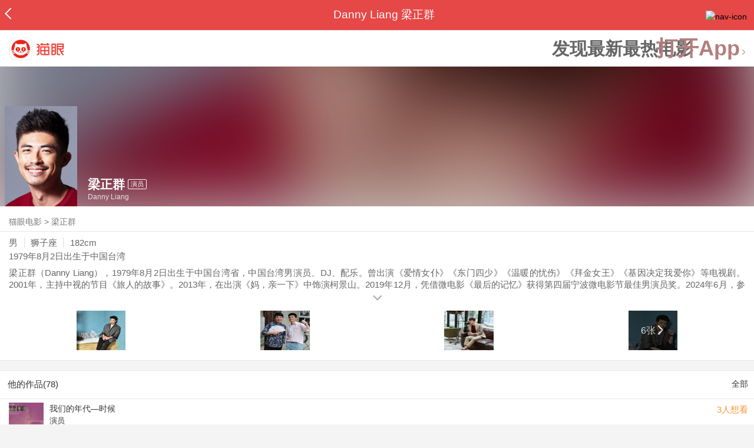

--- FILE ---
content_type: text/html; charset=utf-8
request_url: https://maoyan.dianping.com/asgard/celebrity/9922
body_size: 12332
content:
<!DOCTYPE html>
<html class=" " lang="zh">
<head>
  <meta charset="UTF-8">
  <meta name="viewport" content="width=device-width, height=device-height, initial-scale=1, maximum-scale=1, user-scalable=no, viewport-fit=cover">
  <meta http-equiv="X-UA-Compatible" content="ie=edge">
  <meta name="baidu-site-verification" content="lxgZbG0NVn" />
  <meta name="lx:category" content="movie">
  <meta name="lx:autopv" content="off"/>
  
  <meta name="share:wechat:message:title" content="关于梁正群，你想知道的都在这里" />
  <meta name="share:wechat:message:desc" content="梁正群（Danny Liang），1979年8月2日出生于中国台湾省，中国台湾男演员、DJ、配乐。曾出演《爱情女仆》《东门四少》《温暖的忧伤》《拜金女王》《基因决定我爱你》等电视剧。2001年，主持中视的节目《旅人的故事》。2013年，在出演《妈，亲一下》中饰演柯景山。2019年12月，凭借微电影《最后的记忆》获得第四届宁波微电影节最佳男演员奖。2024年6月，参演的电视剧《尸落人间》播出。2025年11月，参演的电影《女孩》在中国大陆上映。" />
  <meta name="share:wechat:message:icon" content="https://p0.pipi.cn/basicdata/25bfd6d7537c693ba3300bce933c9d62ff60e.jpg?imageMogr2/thumbnail/2500x2500%3E" />
  <meta name="share:wechat:timeline:title" content="关于梁正群，你想知道的都在这里" />
  <meta name="share:wechat:timeline:icon" content="https://p0.pipi.cn/basicdata/25bfd6d7537c693ba3300bce933c9d62ff60e.jpg?imageMogr2/thumbnail/2500x2500%3E" />
  <meta name="share:wechat:timeline:desc" content="梁正群（Danny Liang），1979年8月2日出生于中国台湾省，中国台湾男演员、DJ、配乐。曾出演《爱情女仆》《东门四少》《温暖的忧伤》《拜金女王》《基因决定我爱你》等电视剧。2001年，主持中视的节目《旅人的故事》。2013年，在出演《妈，亲一下》中饰演柯景山。2019年12月，凭借微电影《最后的记忆》获得第四届宁波微电影节最佳男演员奖。2024年6月，参演的电视剧《尸落人间》播出。2025年11月，参演的电影《女孩》在中国大陆上映。" />
  <link rel="dns-prefetch" href="//p0.meituan.net"/>
  <link rel="dns-prefetch" href="//s0.pipi.cn"/>
  <link rel="dns-prefetch" href="//www.dpfile.com"/>
  <link rel="dns-prefetch" href="//lx.meituan.net"/>
  <link rel="dns-prefetch" href="//lx1.meituan.net"/>
  <link rel="dns-prefetch" href="//plx.meituan.com"/>
  
  <title>梁正群介绍_图片_作品-猫眼电影</title>
  <meta name="description" content="猫眼电影为您提供梁正群名称相关信息，如人物简介、图片、参演电影作品等。更多梁正群名称相关信息请关注猫眼电影官网。"/>
  <meta name="keywords" content="梁正群,梁正群介绍,梁正群图片,梁正群作品"/>
  
  
  <link rel="stylesheet" href="//s0.pipi.cn/festatic/asgard/resources/pages/celebrity/vendors-7ccaf0e5.css">
  
  <link rel="stylesheet" href="//s0.pipi.cn/festatic/asgard/resources/pages/celebrity/index-4fc3a2de.css">
  
  
  
  <script>
    try {
      // i版内嵌到快应用中，ua会携带maoyan关键字，会导致appnm上报错误，所以需要把ua的关键字去掉
      if (window.navigator && window.navigator.userAgent && window.navigator.userAgent.indexOf('com.maoyan.movie.quickapp')) {
        let ua = window.navigator.userAgent;
        Object.defineProperty(window.navigator, 'userAgent', {
          value: ua.replace(/\.maoyan/, ''),
          writable: false,
        });
      }
    } catch (err) {}
  </script>
  <script>
    "use strict";!function(){var e=0<arguments.length&&void 0!==arguments[0]?arguments[0]:"_Owl_",a=window;a[e]||(a[e]={isRunning:!1,isReady:!1,preTasks:[],dataSet:[],pageData:[],disableMutaObserver:!1,observer:null,use:function(e,t){this.isReady&&a.Owl&&a.Owl[e](t),this.preTasks.push({api:e,data:[t]})},add:function(e){this.dataSet.push(e)},run:function(){var t=this;if(!this.isRunning){this.isRunning=!0;var e=a.onerror;a.onerror=function(){this.isReady||this.add({type:"jsError",data:arguments}),e&&e.apply(a,arguments)}.bind(this),(a.addEventListener||a.attachEvent)("error",function(e){t.isReady||t.add({type:"resError",data:[e]})},!0);var i=window.MutationObserver||window.WebKitMutationObserver||window.MozMutationObserver,r=window.performance||window.WebKitPerformance;if(i&&r){var n=-1,s=window.navigator.userAgent;if(-1<s.indexOf("compatible")&&-1<s.indexOf("MSIE")?(new RegExp("MSIE (\\d+\\.\\d+);").test(s),n=parseFloat(RegExp.$1)):-1<s.indexOf("Trident")&&-1<s.indexOf("rv:11.0")&&(n=11),-1!==n&&n<=11)return void(this.disableMutaObserver=!0);try{this.observer=new i(function(e){t.pageData.push({mutations:e,startTime:r.now()})}),this.observer.observe(document,{childList:!0,subtree:!0})}catch(e){console.log("mutationObserver err")}}else this.disableMutaObserver=!0}}},a[e].run())}();
  </script>
  <!-- 微博sdk -->
  
  

  <!-- 跳转小程序需要1.6以上版本 -->
  

  

  
  <script>
    // 灵犀埋点种子代码开始
    !(function (win, doc, ns) {
        var cacheFunName = '_MeiTuanALogObject';
        win[cacheFunName] = ns;
        if (!win[ns]) {
            var _LX = function () {
                _LX.q.push(arguments);
                return _LX;
            };
            _LX.q = _LX.q || [];
            _LX.l = +new Date();
            win[ns] = _LX;
        }
    })(window, document, 'AnalyticsBase');
    //种子代码结束
  </script>
  <!-- 百度资源平台自动推送js代码 [e0bacf12e04a7bd88ddbd9c74ef2b533 -> niuran] -->
  <script>
    var _hmt = _hmt || [];
    (function () {
      var hm = document.createElement("script");
      hm.src = "https://hm.baidu.com/hm.js?e0bacf12e04a7bd88ddbd9c74ef2b533";
      var s = document.getElementsByTagName("script")[0];
      s.parentNode.insertBefore(hm, s);
    })();
  </script>
  <!-- Google tag (gtag.js) [G-WN80P4PSY7 -> niuran] -->
  <script async src="https://www.googletagmanager.com/gtag/js?id=G-WN80P4PSY7"></script>
  <script>
    window.dataLayer = window.dataLayer || [];
    function gtag() { dataLayer.push(arguments); }
    gtag('js', new Date());
    gtag('config', 'G-WN80P4PSY7');
  </script>
</head>
<body>
  <div id="app" class="page-index" ><div class="layout"><div class="navbar-wrap"><div class="Navbarold "><nav><a class="navbar-back" href="/" data-bid="b_Aewng" data-lab="{ celebrity_id: 9922 }"></a><div class="navbar-title ">Danny Liang 梁正群</div><div class="nav-btn"><img class="nav-icon" src="//p0.meituan.net/scarlett/f05f61e7a8f3f45fd071c068d7a26870356.png" alt="nav-icon"/></div></nav></div></div><div class="page-content page-celebrity"><div><div class="download-app-bar-custom"><h1><a href="//m.maoyan.com/"><img class="img noneBg logo_custom" alt="logo" src="//s0.pipi.cn/festatic/asgard/resources/images/logo@3x.png" width="42" height="42"/></a></h1><a class="benefit-text" data-bid="b_movie_nikl02bu_mc" data-view-bid="b_movie_nikl02bu_mv">发现最新最热电影</a><span class="split"></span><a href="javascript: void(0);" class="link btn-open-app-custom" data-event="donwload3" link="meituanmovie://www.meituan.com/movie/actordetail?actorId=9922" to="" data-bid="b_53up23as" data-view-bid="b_movie_b_53up23as_mv" data-lab="{&quot;position&quot;:&quot;home&quot;}">打开App<img class="img noneBg point" alt="logo" src="//s0.pipi.cn/festatic/asgard/resources/images/point.png" width="11" height="11"/></a></div></div><div class="celebrity-wrap"><div class="celebrity small-type"><img class="img noneBg" alt="梁正群" src="https://p0.pipi.cn/basicdata/25bfd6d7537c693ba3300bce933c9d62ff60e.jpg?imageMogr2/thumbnail/2500x2500%3E"/><div class="celebrity-profile clearfix"><img class="img noneBg" src="https://p0.pipi.cn/basicdata/25bfd6d7537c693ba3300bce933c9d62ff60e.jpg?imageMogr2/thumbnail/2500x2500%3E"/><div class="intro"><div class="chinese"><span class="cn-name">梁正群</span><span class="tag">演员</span></div><div class="en-name">Danny Liang</div></div></div><div class="mask"></div></div><div class="crumbs-nav"><a href="/">猫眼电影</a>  &gt;  <a> 梁正群 </a></div><div class="intro-wrap"><section class="panel base-info" style="border-width:1px"><div class="panel-content"><div class="props"><span>男</span><span>狮子座</span><span>182cm</span></div><div class="born"><span>1979年8月2日</span><span>出生于中国台湾</span></div><div data-event="intro" data-bid="b_JjMUD" data-view-bid="b_865wS" data-lab="{&quot;celebrity_id&quot;:9922,&quot;type&quot;:false}" data-view-lab="{celebrity_id:9922}" class="text-expander text-expander-disable-true text-expander-expand-false"><div class="text-expander-content"><p>梁正群（Danny Liang），1979年8月2日出生于中国台湾省，中国台湾男演员、DJ、配乐。曾出演《爱情女仆》《东门四少》《温暖的忧伤》《拜金女王》《基因决定我爱你》等电视剧。2001年，主持中视的节目《旅人的故事》。2013年，在出演《妈，亲一下》中饰演柯景山。2019年12月，凭借微电影《最后的记忆》获得第四届宁波微电影节最佳男演员奖。2024年6月，参演的电视剧《尸落人间》播出。2025年11月，参演的电影《女孩》在中国大陆上映。</p></div><div class="text-expander-button"><i class="icon icon-chevron-down"></i></div></div></div></section><div class="photo-panel"><div class="grid celebrity-photos"><div class="row"><div class="cell"><li data-bid="b_isl6c93g" data-view-bid="b_1otr2f42" data-lab="{&quot;movie_id&quot;:&quot;&quot;,&quot;pic_id&quot;:&quot;&quot;,&quot;custom&quot;:{&quot;celebrity_id&quot;:9922,&quot;image_url&quot;:&quot;https://p0.pipi.cn/basicdata/25bfd62f8d38d3281eb535638b55fb29f4930.jpg?imageMogr2/thumbnail/100x100%3E&quot;,&quot;approve_number&quot;:&quot;&quot;}}"><a data-bid="" href="/asgard/celebrity/9922/stages?idx=0"><img class="img noneBg" src="https://p0.pipi.cn/basicdata/25bfd62f8d38d3281eb535638b55fb29f4930.jpg?imageView2/1/w/166/h/134/q/80" manualTailor="1"/></a></li></div><div class="cell"><li data-bid="b_isl6c93g" data-view-bid="b_1otr2f42" data-lab="{&quot;movie_id&quot;:&quot;&quot;,&quot;pic_id&quot;:&quot;&quot;,&quot;custom&quot;:{&quot;celebrity_id&quot;:9922,&quot;image_url&quot;:&quot;https://p0.pipi.cn/basicdata/25bfd62f8d38d3281e7a35b4a106664efa659.jpg?imageMogr2/thumbnail/100x100%3E&quot;,&quot;approve_number&quot;:&quot;&quot;}}"><a data-bid="" href="/asgard/celebrity/9922/stages?idx=1"><img class="img noneBg" src="https://p0.pipi.cn/basicdata/25bfd62f8d38d3281e7a35b4a106664efa659.jpg?imageView2/1/w/166/h/134/q/80" manualTailor="1"/></a></li></div><div class="cell"><li data-bid="b_isl6c93g" data-view-bid="b_1otr2f42" data-lab="{&quot;movie_id&quot;:&quot;&quot;,&quot;pic_id&quot;:&quot;&quot;,&quot;custom&quot;:{&quot;celebrity_id&quot;:9922,&quot;image_url&quot;:&quot;https://p0.pipi.cn/basicdata/25bfd62f8d38d3281e7a352c898b9141cc251.jpg?imageMogr2/thumbnail/100x100%3E&quot;,&quot;approve_number&quot;:&quot;&quot;}}"><a data-bid="" href="/asgard/celebrity/9922/stages?idx=2"><img class="img noneBg" src="https://p0.pipi.cn/basicdata/25bfd62f8d38d3281e7a352c898b9141cc251.jpg?imageView2/1/w/166/h/134/q/80" manualTailor="1"/></a></li></div><div class="cell"><li data-bid="b_isl6c93g" data-view-bid="b_1otr2f42" data-lab="{&quot;movie_id&quot;:&quot;&quot;,&quot;pic_id&quot;:&quot;&quot;,&quot;custom&quot;:{&quot;celebrity_id&quot;:9922,&quot;image_url&quot;:&quot;https://p0.pipi.cn/basicdata/25bfd62f8d38d3281e537c2e0b291ab275947.jpg?imageMogr2/thumbnail/100x100%3E&quot;,&quot;approve_number&quot;:&quot;&quot;}}"><a data-bid="" href="/asgard/celebrity/9922/photos"><img class="img noneBg" src="https://p0.pipi.cn/basicdata/25bfd62f8d38d3281e537c2e0b291ab275947.jpg?imageView2/1/w/166/h/134/q/80" manualTailor="1"/><div class="overlay" data-bid="b_49Vqm" data-view-bid="b_rvV49" data-lab="{ celebrity_id: 9922 }">6张<i class="icon icon-chevron-right"></i></div></a></li></div></div></div></div></div></div><section class="panel celebrity-works" style="border-width:1px" data-view-bid="b_movie_jh3wjuzc_mv" data-lab="{ celebrity_id: 9922}"><div class="panel-title panel-title-unclosed" style="border-width:1px"><h2 style="display:inline-block">他的作品(78)</h2></div><div class="panel-content"><a data-bid="b_movie_ejr6o16k_mc" data-lab="{&quot;custom&quot;:{&quot;celebrity_id&quot;:9922}}" class="all-works" href="//piaofang.maoyan.com/celebrity/wrapper?id=9922&amp;wrapperId=-1">全部</a><ul class="list-view "><a href="https://maoyan.dianping.com/asgard/movie/1590209?_v_=yes" class="link" data-event="_asgard_movie_1590209?_v_=yes" data-bid="b_k0NJV" data-view-bid="b_c9Rpp" data-lab="{&quot;movie_id&quot;:1590209,&quot;index&quot;:0,&quot;custom&quot;:{&quot;celebrity_id&quot;:9922}}"><li class="list-view-item clearfix"><img class="img noneBg" alt="梁正群 我们的年代—时候" src="https://p0.pipi.cn/mediaplus/bigdata_mmdb_mmdbtask/0fa334bf77e0515b287f0730cf8d5f73de0d1.jpg?imageView2/1/w/83/h/124/q/80" e="1" c="1"/><p class="celebrity-score"><span class="score">3人想看</span></p><h4>我们的年代—时候</h4><p>演员</p><p>2026(中国台湾)</p></li></a><a href="https://maoyan.dianping.com/asgard/movie/1531012?_v_=yes" class="link" data-event="_asgard_movie_1531012?_v_=yes" data-bid="b_k0NJV" data-view-bid="b_c9Rpp" data-lab="{&quot;movie_id&quot;:1531012,&quot;index&quot;:1,&quot;custom&quot;:{&quot;celebrity_id&quot;:9922}}"><li class="list-view-item clearfix"><img class="img noneBg" alt="梁正群 女孩" src="https://p0.pipi.cn/mediaplus/friday_image_fe/0fa3346e7f08d3529449483742cb44938cc0c.jpg?imageView2/1/w/83/h/124/q/80" e="1" c="1"/><p class="celebrity-score"><span class="score">8.2分</span></p><h4>女孩</h4><p>演员</p><p>饰：陈先生</p><p>2025-11-01</p></li></a><a href="https://maoyan.dianping.com/asgard/movie/1543281?_v_=yes" class="link" data-event="_asgard_movie_1543281?_v_=yes" data-bid="b_k0NJV" data-view-bid="b_c9Rpp" data-lab="{&quot;movie_id&quot;:1543281,&quot;index&quot;:2,&quot;custom&quot;:{&quot;celebrity_id&quot;:9922}}"><li class="list-view-item clearfix"><img class="img noneBg" alt="梁正群 童话故事下集" src="https://p0.pipi.cn/basicdata/3adbc6bebe10e12ff7d7c36d8591fb0f5a178.jpg?imageView2/1/w/83/h/124/q/80" e="1" c="1"/><p class="celebrity-score"><span class="score">7.1分</span></p><h4>童话故事下集</h4><p>演员</p><p>饰：云端情人</p><p></p></li></a><a href="https://maoyan.dianping.com/asgard/movie/1519513?_v_=yes" class="link" data-event="_asgard_movie_1519513?_v_=yes" data-bid="b_k0NJV" data-view-bid="b_c9Rpp" data-lab="{&quot;movie_id&quot;:1519513,&quot;index&quot;:3,&quot;custom&quot;:{&quot;celebrity_id&quot;:9922}}"><li class="list-view-item clearfix"><img class="img" alt="梁正群 关于未知的我们" src="[data-uri]" e="1" c="1"/><p class="celebrity-score"><span class="score">8.2分</span></p><h4>关于未知的我们</h4><p>演员</p><p>饰：熊大方</p><p>2024-02-24 00:00:00(中国台湾)</p></li></a><a href="https://maoyan.dianping.com/asgard/movie/1517253?_v_=yes" class="link" data-event="_asgard_movie_1517253?_v_=yes" data-bid="b_k0NJV" data-view-bid="b_c9Rpp" data-lab="{&quot;movie_id&quot;:1517253,&quot;index&quot;:4,&quot;custom&quot;:{&quot;celebrity_id&quot;:9922}}"><li class="list-view-item clearfix"><img class="img" alt="梁正群 打怪任务" src="[data-uri]" e="1" c="1"/><p class="celebrity-score"><span class="score"></span></p><h4>打怪任务</h4><p>演员</p><p>2024-01-20 00:00:00(中国台湾)</p></li></a></ul></div></section><footer class="footer"><div class="disclaimer"><div class="copyright"><span>© 猫眼电影 客服电话:<a href="tel:10105335"> 1010-5335</a></span></div><p class="content"><span>影视行业信息</span><a href="https://maoyan.dianping.com/terms/terms?id=privacy_1629962927685" class="link" data-event="https:__m.maoyan.com_terms_terms?id=privacy_1629962927685" to="https://m.maoyan.com/terms/terms?id=privacy_1629962927685">《免责声明》</a><span>I 违法和不良信息举报电话：4006018900</span></p><p class="icp"><a href="https://beian.miit.gov.cn" class="link" data-event="https:__beian.miit.gov.cn" to="https://beian.miit.gov.cn">京ICP备16022489号-1</a><span> I </span><a href="https://www.beian.gov.cn/portal/registerSystemInfo?recordcode=11010102003232" class="link" data-event="https:__www.beian.gov.cn_portal_registerSystemInfo?recordcode=11010102003232" to="https://www.beian.gov.cn/portal/registerSystemInfo?recordcode=11010102003232">京公网安备11010102003232号</a></p><p class="sankuai"><a href="javascript: void(0);" class="link" data-event="">北京猫眼文化传媒有限公司</a></p><section class="bottom-logo"><img class="img noneBg" alt="" src="[data-uri]"/></section></div></footer></div></div></div>
  <script>
    var AppData = {"$id":100430,"$title":"梁正群介绍_图片_作品-猫眼电影","title":"Danny Liang 梁正群","$description":"猫眼电影为您提供梁正群名称相关信息，如人物简介、图片、参演电影作品等。更多梁正群名称相关信息请关注猫眼电影官网。","$keywords":["梁正群,梁正群介绍,梁正群图片,梁正群作品"],"celebrity":{"age":46,"aliasName":"Cheng-Chun Liang","attachUserId":0,"auth":0,"avatar":"https://p0.pipi.cn/basicdata/25bfd6d7537c693ba3300bce933c9d62ff60e.jpg?imageMogr2/thumbnail/2500x2500%3E","backgroundColor":"#363659","bgImgBackgroundColor":"#444444","birthday":"1979-08-02","birthplace":"中国台湾","bloodType":"","boardUrl":"","cnm":"梁正群","company":"","constellation":"狮子座","deathDate":"","desc":"梁正群（Danny Liang），1979年8月2日出生于中国台湾省，中国台湾男演员、DJ、配乐。曾出演《爱情女仆》《东门四少》《温暖的忧伤》《拜金女王》《基因决定我爱你》等电视剧。2001年，主持中视的节目《旅人的故事》。2013年，在出演《妈，亲一下》中饰演柯景山。2019年12月，凭借微电影《最后的记忆》获得第四届宁波微电影节最佳男演员奖。2024年6月，参演的电视剧《尸落人间》播出。2025年11月，参演的电影《女孩》在中国大陆上映。","descFeatures":["46岁","182cm"],"enm":"Danny Liang","fansName":"","feedbackUrl":"https://piaofang.maoyan.com/i/info-correction?objId=9922","figure":["","",""],"followCount":5,"followRank":0,"followState":0,"graduateSchool":"","hasAllBox":false,"hasFollowerNum":false,"hasMainWorksNum":false,"height":182,"id":9922,"nation":"","nationality":"中国","photoNum":6,"photos":["https://p0.pipi.cn/basicdata/25bfd62f8d38d3281eb535638b55fb29f4930.jpg?imageMogr2/thumbnail/100x100%3E","https://p0.pipi.cn/basicdata/25bfd62f8d38d3281e7a35b4a106664efa659.jpg?imageMogr2/thumbnail/100x100%3E","https://p0.pipi.cn/basicdata/25bfd62f8d38d3281e7a352c898b9141cc251.jpg?imageMogr2/thumbnail/100x100%3E","https://p0.pipi.cn/basicdata/25bfd62f8d38d3281e537c2e0b291ab275947.jpg?imageMogr2/thumbnail/100x100%3E","https://p0.pipi.cn/basicdata/25bfd62f8d38d3281e537cf5fe8fb68aaaa91.jpg?imageMogr2/thumbnail/100x100%3E","https://p0.pipi.cn/basicdata/25bfd62f8d38d3281e030cb00af91271e7649.jpg?imageMogr2/thumbnail/100x100%3E"],"present":0,"presentImg":"","proCompanyUrl":"","proIntroUrl":"https://piaofang.maoyan.com/i/celebrity/9922/intro","publicTitles":[],"rank":0,"receiveWord":"次","sendWord":"抱抱","sexy":"男","signImg":"","still":"","sumBox":1365,"titleList":["演员"],"titles":"演员","userDailyPresent":0,"weight":0,"works":{"movies":[{"avatar":"https://p0.pipi.cn/mediaplus/bigdata_mmdb_mmdbtask/0fa334bf77e0515b287f0730cf8d5f73de0d1.jpg?imageMogr2/thumbnail/2500x2500%3E","cr":1,"duty":"演员","globalReleased":false,"id":1590209,"mbox":0,"multiroles":"","mutlidutys":"演员","name":"我们的年代—时候","order":3,"pubDate":1798646400000,"roles":"","rt":"2026(中国台湾)","sc":0,"showst":1,"wish":3,"wishst":0},{"avatar":"https://p0.pipi.cn/mediaplus/friday_image_fe/0fa3346e7f08d3529449483742cb44938cc0c.jpg?imageMogr2/quality/80","cr":1,"duty":"演员","globalReleased":true,"id":1531012,"mbox":0,"multiroles":"陈先生","mutlidutys":"演员","name":"女孩","order":3,"pubDate":1761958800000,"roles":"陈先生","rt":"2025-11-01","sc":8.2,"showst":2,"wish":21729,"wishst":0},{"avatar":"https://p0.pipi.cn/basicdata/3adbc6bebe10e12ff7d7c36d8591fb0f5a178.jpg?imageMogr2/thumbnail/2500x2500%3E","cr":1,"duty":"演员","globalReleased":true,"id":1543281,"mbox":0,"multiroles":"云端情人","mutlidutys":"演员","name":"童话故事下集","order":3,"pubDate":1739462400000,"roles":"云端情人","rt":"","sc":7.1,"showst":2,"wish":43,"wishst":0},{"avatar":"https://p0.pipi.cn/basicdata/54ecde2f06d0e1c7ed395b3e9240daba123bd.jpg?imageMogr2/thumbnail/2500x2500%3E","cr":1,"duty":"演员","globalReleased":true,"id":1519513,"mbox":0,"multiroles":"熊大方","mutlidutys":"演员","name":"关于未知的我们","order":3,"pubDate":1708704000000,"roles":"熊大方","rt":"2024-02-24 00:00:00(中国台湾)","sc":8.2,"showst":2,"wish":43,"wishst":0},{"avatar":"https://p0.pipi.cn/basicdata/54ecde2f06d8d38d33300b1892aa4aa0c292c.jpg?imageMogr2/thumbnail/2500x2500%3E","cr":1,"duty":"演员","globalReleased":true,"id":1517253,"mbox":0,"multiroles":"","mutlidutys":"演员","name":"打怪任务","order":3,"pubDate":1705680000000,"roles":"","rt":"2024-01-20 00:00:00(中国台湾)","sc":0,"showst":2,"wish":1,"wishst":0},{"avatar":"https://p0.pipi.cn/mediaplus/friday_image_fe/0fa3343d3e70515be7374c429421dcafc5ad3.jpg?imageMogr2/quality/80","cr":1,"duty":"演员","globalReleased":true,"id":1309817,"mbox":0,"multiroles":"","mutlidutys":"演员","name":"三贵情史","order":3,"pubDate":1694221200000,"roles":"","rt":"2023-09-09","sc":0,"showst":2,"wish":56882,"wishst":0},{"avatar":"https://p0.pipi.cn/basicdata/54ecde2f06d8d32c95d2367f133175cd21bc6.jpg?imageMogr2/thumbnail/2500x2500%3E","cr":1,"duty":"演员","globalReleased":true,"id":1495221,"mbox":0,"multiroles":"","mutlidutys":"演员","name":"暗夜微光","order":3,"pubDate":1681228800000,"roles":"","rt":"2023-04-12 00:00:00(中国台湾)","sc":0,"showst":2,"wish":0,"wishst":0},{"avatar":"https://p0.pipi.cn/mmdb/25bfd602f2ab12b535339ed4cab9933ff4819.jpg?imageMogr2/thumbnail/2500x2500%3E","cr":1,"duty":"演员","globalReleased":true,"id":1355821,"mbox":0,"multiroles":"张大飞","mutlidutys":"演员","name":"花渡好时光","order":3,"pubDate":1650556800000,"roles":"张大飞","rt":"2022-04-22","sc":0,"showst":2,"wish":524,"wishst":0},{"avatar":"https://p0.pipi.cn/mediaplus/bigdata_crawler_media/0fa3345b1fa3cbc8be82bf1acbd8a74db25d2.jpg?imageMogr2/thumbnail/2500x2500%3E","cr":1,"duty":"演员","globalReleased":false,"id":1422157,"mbox":0,"multiroles":"","mutlidutys":"演员","name":"如果总裁成了我下属","order":3,"pubDate":1617638400000,"roles":"","rt":"","sc":0,"showst":2,"wish":0,"wishst":0},{"avatar":"https://p0.pipi.cn/mmdb/fb73868706d3380e13d23c1d5167f023d249b.jpg?imageMogr2/thumbnail/2500x2500%3E","cr":1,"duty":"演员","globalReleased":true,"id":1285848,"mbox":0,"multiroles":"","mutlidutys":"演员","name":"复身犯","order":3,"pubDate":1614268800000,"roles":"","rt":"2021-02-26(中国台湾)","sc":6.3,"showst":2,"wish":22,"wishst":0}],"total":78}},"news":[],"latestNews":[],"relatedNews":[],"$schema":"meituanmovie://www.meituan.com/movie/actordetail?actorId=9922","$deeplink":"https://deeplink.maoyan.com/asgard/app?to=meituanmovie://www.meituan.com/movie/actordetail?actorId=9922","$share":{"wechat":{"message":{"title":"关于梁正群，你想知道的都在这里","desc":"梁正群（Danny Liang），1979年8月2日出生于中国台湾省，中国台湾男演员、DJ、配乐。曾出演《爱情女仆》《东门四少》《温暖的忧伤》《拜金女王》《基因决定我爱你》等电视剧。2001年，主持中视的节目《旅人的故事》。2013年，在出演《妈，亲一下》中饰演柯景山。2019年12月，凭借微电影《最后的记忆》获得第四届宁波微电影节最佳男演员奖。2024年6月，参演的电视剧《尸落人间》播出。2025年11月，参演的电影《女孩》在中国大陆上映。","icon":"https://p0.pipi.cn/basicdata/25bfd6d7537c693ba3300bce933c9d62ff60e.jpg?imageMogr2/thumbnail/2500x2500%3E"},"timeline":{"title":"关于梁正群，你想知道的都在这里","desc":"梁正群（Danny Liang），1979年8月2日出生于中国台湾省，中国台湾男演员、DJ、配乐。曾出演《爱情女仆》《东门四少》《温暖的忧伤》《拜金女王》《基因决定我爱你》等电视剧。2001年，主持中视的节目《旅人的故事》。2013年，在出演《妈，亲一下》中饰演柯景山。2019年12月，凭借微电影《最后的记忆》获得第四届宁波微电影节最佳男演员奖。2024年6月，参演的电视剧《尸落人间》播出。2025年11月，参演的电影《女孩》在中国大陆上映。","icon":"https://p0.pipi.cn/basicdata/25bfd6d7537c693ba3300bce933c9d62ff60e.jpg?imageMogr2/thumbnail/2500x2500%3E"}}},"cid":"c_sXC8X","$urlQuery":{},"valObj":{"custom":{"celebrity_id":9922,"id":9922}},"$url":"https://maoyan.dianping.com/asgard/celebrity/9922","$browser":{"ua":"Mozilla/5.0 (Macintosh; Intel Mac OS X 10_15_7) AppleWebKit/537.36 (KHTML, like Gecko) Chrome/131.0.0.0 Safari/537.36; ClaudeBot/1.0; +claudebot@anthropic.com)","name":"chrome","version":"131.0.0","vender":"apple","platform":"macos","platformVersion":"10.15.7","core":{"name":"chrome","version":131},"type":"normal"},"browser":{"ua":"Mozilla/5.0 (Macintosh; Intel Mac OS X 10_15_7) AppleWebKit/537.36 (KHTML, like Gecko) Chrome/131.0.0.0 Safari/537.36; ClaudeBot/1.0; +claudebot@anthropic.com)","name":"chrome","version":"131.0.0","vender":"apple","platform":"macos","platformVersion":"10.15.7","core":{"name":"chrome","version":131},"type":"normal"},"$channel":{"from":null,"channelId":4,"channelName":"canary","channelIdMap":{"maoyan":1,"canary":4,"mmweb":70001,"qqwallet":70002,"moviepro":40004,"meituan":3,"imeituan":30001,"dianping":60002,"dpmmweb":60003,"dpmweb":60004,"dpqqwallet":60008,"gewara":80001,"conch":4,"wxapp":70001,"toutiaosmart":120001,"baidusmart":110001,"inservice":110002,"huawei":150002,"hsbc":1000147,"abchina":1000136,"ICBC":1000096,"nbbank":1000198,"xianbank":1000209,"BOC":1000254,"gzcb":1000206,"pingan":1000261,"unionpay":1000173,"hwfastapp":1000207,"rongshu":1000288,"qqsmart":70005,"bankofbeijing":1000371,"vivofastapp":150003,"xhssmart":230001,"wbsmart":220001,"xhsmoviesmart":230002,"gansu":1000413,"kuaishousmart":200001,"honorfastapp":150004,"ccb_life":1000421,"cmcc":1000423,"dyshowsmart":120005,"ceb_life":1000430,"shangqitong":1000197,"hunan_psbc":1000447,"douyinsmart":120003,"shenzhen_icbc":1000457,"hwatomicapp":1000500,"fesco":1000495,"ningbo_government":1000513,"huaweibrowser":4,"zhongzhi_guanaitong":1000496,"jiangxi_huipu":1000518,"icbc_app":1000521,"yangshipin":1000527,"bilibilishowsmart":1000533},"channelNameMap":{"1":"maoyan","3":"meituan","4":"huaweibrowser","30001":"imeituan","40004":"moviepro","60002":"dianping","60003":"dpmmweb","60004":"dpmweb","60008":"dpqqwallet","70001":"wxapp","70002":"qqwallet","70005":"qqsmart","80001":"gewara","110001":"baidusmart","110002":"inservice","120001":"toutiaosmart","120003":"douyinsmart","120005":"dyshowsmart","150002":"huawei","150003":"vivofastapp","150004":"honorfastapp","200001":"kuaishousmart","220001":"wbsmart","230001":"xhssmart","230002":"xhsmoviesmart","1000096":"ICBC","1000136":"abchina","1000147":"hsbc","1000173":"unionpay","1000197":"shangqitong","1000198":"nbbank","1000206":"gzcb","1000207":"hwfastapp","1000209":"xianbank","1000254":"BOC","1000261":"pingan","1000288":"rongshu","1000371":"bankofbeijing","1000413":"gansu","1000421":"ccb_life","1000423":"cmcc","1000430":"ceb_life","1000447":"hunan_psbc","1000457":"shenzhen_icbc","1000495":"fesco","1000496":"zhongzhi_guanaitong","1000500":"hwatomicapp","1000513":"ningbo_government","1000518":"jiangxi_huipu","1000521":"icbc_app","1000527":"yangshipin","1000533":"bilibilishowsmart"},"userType":{"meituan":1,"dianping":2}},"channel":{"from":null,"channelId":4,"channelName":"canary","channelIdMap":{"maoyan":1,"canary":4,"mmweb":70001,"qqwallet":70002,"moviepro":40004,"meituan":3,"imeituan":30001,"dianping":60002,"dpmmweb":60003,"dpmweb":60004,"dpqqwallet":60008,"gewara":80001,"conch":4,"wxapp":70001,"toutiaosmart":120001,"baidusmart":110001,"inservice":110002,"huawei":150002,"hsbc":1000147,"abchina":1000136,"ICBC":1000096,"nbbank":1000198,"xianbank":1000209,"BOC":1000254,"gzcb":1000206,"pingan":1000261,"unionpay":1000173,"hwfastapp":1000207,"rongshu":1000288,"qqsmart":70005,"bankofbeijing":1000371,"vivofastapp":150003,"xhssmart":230001,"wbsmart":220001,"xhsmoviesmart":230002,"gansu":1000413,"kuaishousmart":200001,"honorfastapp":150004,"ccb_life":1000421,"cmcc":1000423,"dyshowsmart":120005,"ceb_life":1000430,"shangqitong":1000197,"hunan_psbc":1000447,"douyinsmart":120003,"shenzhen_icbc":1000457,"hwatomicapp":1000500,"fesco":1000495,"ningbo_government":1000513,"huaweibrowser":4,"zhongzhi_guanaitong":1000496,"jiangxi_huipu":1000518,"icbc_app":1000521,"yangshipin":1000527,"bilibilishowsmart":1000533},"channelNameMap":{"1":"maoyan","3":"meituan","4":"huaweibrowser","30001":"imeituan","40004":"moviepro","60002":"dianping","60003":"dpmmweb","60004":"dpmweb","60008":"dpqqwallet","70001":"wxapp","70002":"qqwallet","70005":"qqsmart","80001":"gewara","110001":"baidusmart","110002":"inservice","120001":"toutiaosmart","120003":"douyinsmart","120005":"dyshowsmart","150002":"huawei","150003":"vivofastapp","150004":"honorfastapp","200001":"kuaishousmart","220001":"wbsmart","230001":"xhssmart","230002":"xhsmoviesmart","1000096":"ICBC","1000136":"abchina","1000147":"hsbc","1000173":"unionpay","1000197":"shangqitong","1000198":"nbbank","1000206":"gzcb","1000207":"hwfastapp","1000209":"xianbank","1000254":"BOC","1000261":"pingan","1000288":"rongshu","1000371":"bankofbeijing","1000413":"gansu","1000421":"ccb_life","1000423":"cmcc","1000430":"ceb_life","1000447":"hunan_psbc","1000457":"shenzhen_icbc","1000495":"fesco","1000496":"zhongzhi_guanaitong","1000500":"hwatomicapp","1000513":"ningbo_government","1000518":"jiangxi_huipu","1000521":"icbc_app","1000527":"yangshipin","1000533":"bilibilishowsmart"},"userType":{"meituan":1,"dianping":2}},"$channelId":4,"$channelName":"canary","$query":{},"$protocol":"https:","$config":{"host":{"assets":"","api":"http://maoyanapi.vip.sankuai.com","usercenter":"http://usercenter-inf-in.sankuai.com","ecollection":"http://maoyanapi.vip.sankuai.com","imaoyanlogin":"https://passport.maoyan.com","pc":"https://maoyan.com","live":"https://activity-movie.sankuai.com/api","maoyanopen":"http://maoyanopen.vip.sankuai.com","questionnaire":"http://ad-admin.movie.vip.sankuai.com","longvideo":"https://vod-movie.sankuai.com","apimobile":"http://apimobile.vip.sankuai.com","luckdraw":"http://maoyanapi.vip.sankuai.com/media/activity","privilege":"http://maoyanapi.vip.sankuai.com","goods":"http://maoyanapi.vip.sankuai.com","vodactivity":"http://purchase.movie.vip.sankuai.com","vodcomment":"http://maoyanapi.vip.sankuai.com/mmdb/comment","vodViCom":"https://vod-movie.sankuai.com","bankLogin":"https://passport.maoyan.com","swan":"http://maoyantouch.vip.sankuai.com/swan/api","locate":"https://mars.sankuai.com","rock":"http://rock.movie.vip.sankuai.com","ticketstub":"https://api.maoyan.com/media/activity","booking":"http://maoyanapi.vip.sankuai.com/api","usercenterapi":"https://usercenter-inf.maoyan.com","mall":"http://maoyanapi.vip.sankuai.com","usertask":"http://api.maoyan.com","zoneapi":"https://api.maoyan.com/mmdb","hotsecondapi":"https://show.maoyan.com","celebrity":"https://api.maoyan.com/media/activity"},"urlPrefix":"/asgard"},"downloadBarData":{"interestType":1,"interestText":"发现最新最热电影"},"notNav":false,"$showAppLink":true,"$host":{"assets":"//s0.pipi.cn/festatic/asgard/resources","domains":{"m":"m.maoyan.com","i":"i.maoyan.com"},"host":"maoyan.dianping.com"},"$env":"production","$params":{"id":"9922"},"rsSubChannel":"","$appnm":"maoyan_i","$back":"/","$featuresSwitch":{"$showAppLink":true,"$showWantBtn":true,"$showComment":true,"$showPreviewMovieBtn":true,"$recessiveLink":true,"$downloadLink":true,"$showDiscount":true,"$showCoupon":true,"$showGoods":true,"$showPointCard":false,"$showSportAndShow":false,"$showNewsHotComment":true,"$showLogout":false,"$hideNavbar":false,"$showMovieDetailHeader":true,"$preventScoreClick":false,"$showStagesHeader":false,"$showLicenseLink":false},"$locate":{"id":1,"name":"北京"},"$uuid":""};
  </script>

  
    
    <script src="//s0.pipi.cn/festatic/asgard/resources/dll/dll_common-4cbe3d11.js"></script>
    
    <script src="//s0.pipi.cn/festatic/asgard/resources/dll/dll_vendor-4cbe3d11.js"></script>
    
  

  <script crossorigin="anonymous" src="//www.dpfile.com/app/owl/static/owl_1.9.3.js"></script>
  <script>
    Owl.start({
      project: "com.sankuai.asgard",
      pageUrl: location.href && location.href.split('?')[0].replace(/\/\d+/g, '/:id'),
      resource: {},
      page:{ fstPerfAnalysis:true,logSlowView:true ,sensoryIndex:true},
      devMode: false,
    });
    window._KNB_IGNORE_WECHAT = true;
  </script>

  
    <!-- canUseMtH5guard：是否允许接入美团H5guard；guardDomains：需要开启H5guard的域名列表；yodaEnv：yoda滑块环境标识 -->
    <script src="https://msp.meituan.net/h5guard/H5guard.js"></script>
    <script>
      if (window.H5guard) {
        function parseUrl() {
          let params = {}
          const query = location.search && location.search.replace("?", '');
          const queryArr = query && query.split("&") || [];
          for (let i = 0; i < queryArr.length; i++) {
            let curParma = queryArr[i].split("=");
            params[curParma[0]] = curParma[1];
          }
          return params;
        }
  
        const pathParmas = parseUrl();

        H5guard.init({
          xhrHook: true, //与domains配合使用，开启状态才行
          fetchHook: true,//与domains配合使用，开启状态才行
          domains: [], //该域名下的请求会在header中携带mtgsig，注意跨域配置
          openId: pathParmas.openid || '', //如果当前为wx小程序环境中的h5，传入openId，有助于描述设备画像
          forceKNBSign : false, // 如果打开此开关，那么只有在KNB环境下才会加签，并且只会添加native验签，非KNB环境不会加签
          geo: false, //如果当前页面有位置权限，则打开开关，H5guard会去收集地理位置信息，如果为false,地理位置默认为“”空字符串
          yodaEnv: 'pro'
        });
      }
    </script>
   

  

  

  <!--百度小程序 -->
  

  <!--qq小程序 -->
  

  <!--头条小程序 -->
  

  <!--小红书小程序 -->
  

  <!-- 宁波银行 -->
  

  <!-- 中国银行 -->
  

  <!-- 广州银行 -->
  

   

  <!-- 农业银行 -->
  

  <!-- I版添加信息指纹 -->
  <script>var Rohr_Opt = {'geo': false}; </script>
  <script>
    function parseUrl() {
      let params = {}
      const query = location.search && location.search.replace("?", '');
      const queryArr = query && query.split("&") || [];
      for (let i = 0; i < queryArr.length; i++) {
        let curParma = queryArr[i].split("=");
        params[curParma[0]] = curParma[1];
      }
      return params;
    }
    function setValue(obj = {}, path, value) {
      const a = path.split('.');
      let o = obj;
      for (let i = 0; i < a.length - 1; i++) {
        const n = a[i];
        if (n in o) {
          o = o[n];
        } else {
          o[n] = {};
          o = o[n];
        }
      }
      o[a[a.length - 1]] = value;
    };
    //为了统一处理业务页面上手动上报的各种灵犀埋点
    window.Analytics = (type, obj) => {
      if (type === 'tag') {
        AnalyticsBase('tag', obj)
      }
      if (type === 'event') {
        //上报灵犀
        const pathParmas = parseUrl();
        const { AppData } = window;
        if (AppData.$channel && AppData.$channel.channelId === 70001) {
          obj.val_lab = obj.val_lab || {};
          setValue(obj.val_lab, 'custom.openId', pathParmas.openid);
        }
        // 非prod环境增加环境标识
        if (AppData.$env !== 'production') {
          obj.val_lab = obj.val_lab || {};
          setValue(obj.val_lab, 'custom.env', 'test');
        }
        AnalyticsBase('event', obj);
      }
    }

    // 初始化灵犀sdk
    function lxSDK() {
      const { AppData } = window;
      const { openPlatform } = AppData;
      const browser = AppData.$browser || AppData.browser || {};
      const appnm = AppData.$appnm || 'maoyan_i';
      // 设置应用名称，设置appnm将成为页面默认的appnm，建议每个页面都设置
      AnalyticsBase('config', 'appnm', appnm);
      AnalyticsBase('config','alwaysSendReferrer', true);

      // 设置应用上报通道名称与uid
      let uid = AppData.user && AppData.user.id;
      if (AppData.channelName === 'dianping') {
        uid = AppData.user && AppData.user.dpid;
      }
      if (uid) {
        AnalyticsBase('set', 'uid', uid);
      }
      let os = window.navigator.userAgent.match(/Macintosh|iPod|iPhone|iPad|Android|Windows Phone|Windows/i);
      os = (os && os[0]) || 'other';
      AnalyticsBase('set', 'os', os);

      // 设置开放平台渠道标识
      if (openPlatform) {
        AnalyticsBase('get', 'utm', (utm) => {
          utm = utm || {};
          utm.utm_campaign = 'openPlatform=' + encodeURIComponent(String(openPlatform.merCode||'').replace(/</g, '\\\\u003c'));
          if (openPlatform.merCodeSub) {
            utm.utm_campaign += "-" + encodeURIComponent(String(openPlatform.merCodeSub).replace(/</g, '\\\\u003c'))
          }
          AnalyticsBase('set', 'utm', utm);
        });
      }
      const pathParmas = parseUrl();
      AppData.valObj = AppData.valObj || {};
      setValue(AppData.valObj, 'custom.__browser__', browser.name);
      if (AppData.$channel && AppData.$channel.channelId === 70001) {
        setValue(AppData.valObj, 'custom.openId', pathParmas.openid);
        // 上报小程序场景(scene)值
        setValue(AppData.valObj, 'custom.scene', AppData.$channel.scene);
      }
      if (AppData.$env !== 'production') {
        setValue(AppData.valObj, 'custom.env', 'test');
      }

      // 发送pv，其中"page_id"为页面名称，你应该为你的每一个页面起一个唯一的名称
      AnalyticsBase('send', 'pv', { cid: AppData.cid, val: AppData.valObj });
      window.sendClickLog = (event, bid, lab) => {
        if (!bid) {
          const e = event || window.event;
          const target = e.target || e.srcElement;
          bid = getAttrNode(target, 'data-bid');
          lab = getAttrNodeObj(target, 'data-lab');
          tagLab = getAttrNodeObj(target, 'data-tag-lab');
        }
        setValue(lab, 'custom.__browser__', browser.name);
        if (AppData.$channel && AppData.$channel.channelId === 70001) {
          setValue(lab, 'custom.openId', pathParmas.openid);
        }
        if(tagLab) {
          window.Analytics('tag', tagLab);
        }
        if (bid) {
          Analytics('event', {
            nm : 'mge',
            val_bid: bid,
            val_lab: lab,
            val_cid: AppData.cid,
            event_type: 'click'
          });
        }
      };

      addHandler(window, 'click', (event) => {
        sendClickLog(event);
      });

      window.sendView = function () {
        Array.prototype.filter.call(document.getElementsByTagName('*'), (el) => {
          return !!el.getAttribute('data-view-bid') && !el.getAttribute('data-view-sended');
        }).filter((el) => {
          const rect = el.getBoundingClientRect();
          return (
            !(rect.width === 0 && rect.height === 0) && rect.top >= 0 && rect.left >= 0 &&
            rect.bottom <= (window.innerHeight || document.documentElement.clientHeight) &&
            rect.right <= (window.innerWidth || document.documentElement.clientWidth)
          );
        }).forEach((el) => {
          el.setAttribute('data-view-sended', 1);
          const bid = el.getAttribute('data-view-bid');
          const lab = valFrom(el.getAttribute('data-view-lab') || getAttrNodeObj(el, 'data-lab'));
          if (AppData.$channel && AppData.$channel.channelId === 70001) {
            setValue(lab, 'custom.openId', pathParmas.openid);
          }
          Analytics('event', {
            nm : 'mge',
            val_bid: bid,
            val_lab: lab,
            val_cid: AppData.cid,
            event_type: 'view'
          });
        });
      };
      addHandler(window, 'scroll', debounce(window.sendView, 200));
      // 单独为需要横向滚动的view上报绑定scroll事件
      const viewScrollXContainers = document.getElementsByClassName('view-scroll-x-container');
      for (let i = 0; i < viewScrollXContainers.length; i++) {
        addHandler(viewScrollXContainers[i], 'scroll', debounce(window.sendView, 200));
      }
      setTimeout(window.sendView, 300);

      // 实现向父元素的遍历有特定属性名的属性值
      function getAttrNode(node, attrName) {
        let attrValue = node.getAttribute(attrName);
        while (!attrValue && node !== document.body && !!node.parentNode && node.parentNode !== document) {
          node = node.parentNode;
          attrValue = node.getAttribute(attrName);
        }
        return attrValue || null;
      }
      // 实现向父元素的遍历有特定属性名的属性值对象
      function getAttrNodeObj(node, attrName) {
        const attrObj = {};
        let attrValue = node.getAttribute(attrName);
        while (node !== document.body && !!node.parentNode && node.parentNode !== document) {
          if (attrValue) {
            const obj = valFrom(attrValue);
            Object.keys(obj).forEach((key) => {
              attrObj[key] = obj[key];
            });
          }
          node = node.parentNode;
          attrValue = node.getAttribute(attrName);
        }
        return attrObj;
      }
      function valFrom(v) {
        if (typeof v === 'string' && v[0] === '{') {
          v = new Function('return (' + v + ')')(); // string to object
        }
        return v || {};
      }
      function debounce(func, wait) {
        let timeout;
        return () => {
          const context = this;
          const args = arguments;
          const later = () => {
            timeout = null;
            func.apply(context, args);
          };
          clearTimeout(timeout);
          timeout = setTimeout(later, wait);
        };
      }
      function addHandler(element, type, handler) {
        if (element.addEventListener) { // DOM2级事件处理
          element.addEventListener(type, handler, false);
        } else if (element.attachEvent) { // IE事件处理
          element.attachEvent('on'+ type, handler);
        } else { // DOM0级事件处理
          element['on'+type] = handler;
        }
      }
    }

    if (AppData.cid) {
      lxSDK();
    }

  </script>

  
  
  <script src="//s0.pipi.cn/festatic/asgard/resources/pages/celebrity/vendors-5f2a5d20.chunk.js"></script>
  
  <script src="//s0.pipi.cn/festatic/asgard/resources/pages/celebrity/index-e6de9cf7.js"></script>
  
  

  

  
    <script crossorigin="anonymous" src="//obj.pipi.cn/festatic/common/media/1661236970778-yao-0.0.10.js"></script>
    <script>
      Yao.start({
        project: 'asgard',
        page: {
          sample: 1,
        },
        devMode: false,
      });
    </script>
  

  
  <script src="//lx.meituan.net/lx.js" type="text/javascript" charset="utf-8" async></script>
</body>
</html>